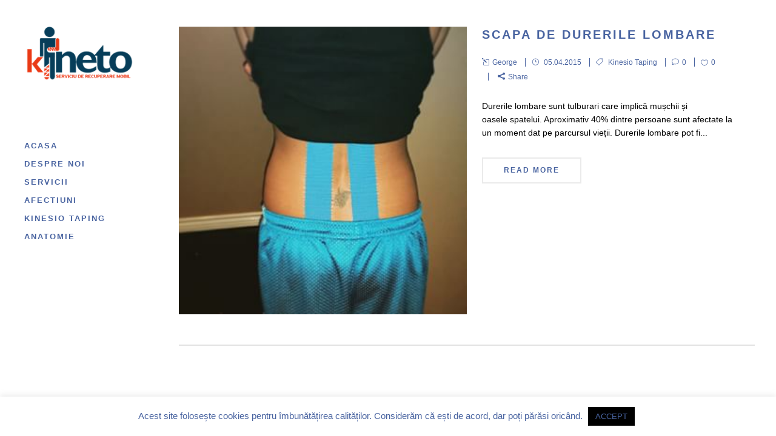

--- FILE ---
content_type: text/html; charset=UTF-8
request_url: https://kinetoiasi.ro/tag/durere-lombara/
body_size: 10456
content:
<!DOCTYPE html>
<html lang="ro-RO">
<head>
	<meta charset="UTF-8" />
			<meta name=viewport content="width=device-width,initial-scale=1,user-scalable=no">
		<title>durere lombara Archives - Kineto Iasi</title>

	
			
			
	<link rel="profile" href="http://gmpg.org/xfn/11" />
	<link rel="pingback" href="https://kinetoiasi.ro/xmlrpc.php" />
	<link rel="shortcut icon" type="image/x-icon" href="http://kinetoiasi.ro/wp-content/uploads/2016/11/logo_kineto.png">
	<link rel="apple-touch-icon" href="http://kinetoiasi.ro/wp-content/uploads/2016/11/logo_kineto.png"/>
	<!--[if gte IE 9]>
	<style type="text/css">
		.gradient {
			filter: none;
		}
	</style>
	<![endif]-->

	<link href='http://fonts.googleapis.com/css?family=Source+Sans+Pro:100,100italic,200,200italic,300,300italic,400,400italic,500,500italic,600,600italic,700,700italic,800,800italic,900,900italic|Open+Sans:100,100italic,200,200italic,300,300italic,400,400italic,500,500italic,600,600italic,700,700italic,800,800italic,900,900italic|Raleway:100,100italic,200,200italic,300,300italic,400,400italic,500,500italic,600,600italic,700,700italic,800,800italic,900,900italic|Arvo:100,100italic,200,200italic,300,300italic,400,400italic,500,500italic,600,600italic,700,700italic,800,800italic,900,900italic&subset=latin,latin-ext' rel='stylesheet' type='text/css'>
<meta name='robots' content='index, follow, max-image-preview:large, max-snippet:-1, max-video-preview:-1' />

	<!-- This site is optimized with the Yoast SEO plugin v22.2 - https://yoast.com/wordpress/plugins/seo/ -->
	<link rel="canonical" href="https://kinetoiasi.ro/tag/durere-lombara/" />
	<meta property="og:locale" content="ro_RO" />
	<meta property="og:type" content="article" />
	<meta property="og:title" content="durere lombara Archives - Kineto Iasi" />
	<meta property="og:url" content="https://kinetoiasi.ro/tag/durere-lombara/" />
	<meta property="og:site_name" content="Kineto Iasi" />
	<meta name="twitter:card" content="summary_large_image" />
	<script type="application/ld+json" class="yoast-schema-graph">{"@context":"https://schema.org","@graph":[{"@type":"CollectionPage","@id":"https://kinetoiasi.ro/tag/durere-lombara/","url":"https://kinetoiasi.ro/tag/durere-lombara/","name":"durere lombara Archives - Kineto Iasi","isPartOf":{"@id":"https://kinetoiasi.ro/#website"},"primaryImageOfPage":{"@id":"https://kinetoiasi.ro/tag/durere-lombara/#primaryimage"},"image":{"@id":"https://kinetoiasi.ro/tag/durere-lombara/#primaryimage"},"thumbnailUrl":"https://kinetoiasi.ro/wp-content/uploads/2015/04/10903553_380614222108290_1241159818_n.jpg","breadcrumb":{"@id":"https://kinetoiasi.ro/tag/durere-lombara/#breadcrumb"},"inLanguage":"ro-RO"},{"@type":"ImageObject","inLanguage":"ro-RO","@id":"https://kinetoiasi.ro/tag/durere-lombara/#primaryimage","url":"https://kinetoiasi.ro/wp-content/uploads/2015/04/10903553_380614222108290_1241159818_n.jpg","contentUrl":"https://kinetoiasi.ro/wp-content/uploads/2015/04/10903553_380614222108290_1241159818_n.jpg","width":306,"height":306},{"@type":"BreadcrumbList","@id":"https://kinetoiasi.ro/tag/durere-lombara/#breadcrumb","itemListElement":[{"@type":"ListItem","position":1,"name":"Home","item":"https://kinetoiasi.ro/"},{"@type":"ListItem","position":2,"name":"durere lombara"}]},{"@type":"WebSite","@id":"https://kinetoiasi.ro/#website","url":"https://kinetoiasi.ro/","name":"Kineto Iasi","description":"Serviciu mobil de recuperare","potentialAction":[{"@type":"SearchAction","target":{"@type":"EntryPoint","urlTemplate":"https://kinetoiasi.ro/?s={search_term_string}"},"query-input":"required name=search_term_string"}],"inLanguage":"ro-RO"}]}</script>
	<!-- / Yoast SEO plugin. -->


<link rel='dns-prefetch' href='//maps.googleapis.com' />
<link rel='dns-prefetch' href='//fonts.googleapis.com' />
<link rel="alternate" type="application/rss+xml" title="Kineto Iasi &raquo; Flux" href="https://kinetoiasi.ro/feed/" />
<link rel="alternate" type="application/rss+xml" title="Kineto Iasi &raquo; Flux comentarii" href="https://kinetoiasi.ro/comments/feed/" />
<link rel="alternate" type="application/rss+xml" title="Kineto Iasi &raquo; Flux etichetă durere lombara" href="https://kinetoiasi.ro/tag/durere-lombara/feed/" />
		<!-- This site uses the Google Analytics by ExactMetrics plugin v8.11.1 - Using Analytics tracking - https://www.exactmetrics.com/ -->
		<!-- Note: ExactMetrics is not currently configured on this site. The site owner needs to authenticate with Google Analytics in the ExactMetrics settings panel. -->
					<!-- No tracking code set -->
				<!-- / Google Analytics by ExactMetrics -->
		<script type="text/javascript">
/* <![CDATA[ */
window._wpemojiSettings = {"baseUrl":"https:\/\/s.w.org\/images\/core\/emoji\/14.0.0\/72x72\/","ext":".png","svgUrl":"https:\/\/s.w.org\/images\/core\/emoji\/14.0.0\/svg\/","svgExt":".svg","source":{"concatemoji":"https:\/\/kinetoiasi.ro\/wp-includes\/js\/wp-emoji-release.min.js?ver=6.4.7"}};
/*! This file is auto-generated */
!function(i,n){var o,s,e;function c(e){try{var t={supportTests:e,timestamp:(new Date).valueOf()};sessionStorage.setItem(o,JSON.stringify(t))}catch(e){}}function p(e,t,n){e.clearRect(0,0,e.canvas.width,e.canvas.height),e.fillText(t,0,0);var t=new Uint32Array(e.getImageData(0,0,e.canvas.width,e.canvas.height).data),r=(e.clearRect(0,0,e.canvas.width,e.canvas.height),e.fillText(n,0,0),new Uint32Array(e.getImageData(0,0,e.canvas.width,e.canvas.height).data));return t.every(function(e,t){return e===r[t]})}function u(e,t,n){switch(t){case"flag":return n(e,"\ud83c\udff3\ufe0f\u200d\u26a7\ufe0f","\ud83c\udff3\ufe0f\u200b\u26a7\ufe0f")?!1:!n(e,"\ud83c\uddfa\ud83c\uddf3","\ud83c\uddfa\u200b\ud83c\uddf3")&&!n(e,"\ud83c\udff4\udb40\udc67\udb40\udc62\udb40\udc65\udb40\udc6e\udb40\udc67\udb40\udc7f","\ud83c\udff4\u200b\udb40\udc67\u200b\udb40\udc62\u200b\udb40\udc65\u200b\udb40\udc6e\u200b\udb40\udc67\u200b\udb40\udc7f");case"emoji":return!n(e,"\ud83e\udef1\ud83c\udffb\u200d\ud83e\udef2\ud83c\udfff","\ud83e\udef1\ud83c\udffb\u200b\ud83e\udef2\ud83c\udfff")}return!1}function f(e,t,n){var r="undefined"!=typeof WorkerGlobalScope&&self instanceof WorkerGlobalScope?new OffscreenCanvas(300,150):i.createElement("canvas"),a=r.getContext("2d",{willReadFrequently:!0}),o=(a.textBaseline="top",a.font="600 32px Arial",{});return e.forEach(function(e){o[e]=t(a,e,n)}),o}function t(e){var t=i.createElement("script");t.src=e,t.defer=!0,i.head.appendChild(t)}"undefined"!=typeof Promise&&(o="wpEmojiSettingsSupports",s=["flag","emoji"],n.supports={everything:!0,everythingExceptFlag:!0},e=new Promise(function(e){i.addEventListener("DOMContentLoaded",e,{once:!0})}),new Promise(function(t){var n=function(){try{var e=JSON.parse(sessionStorage.getItem(o));if("object"==typeof e&&"number"==typeof e.timestamp&&(new Date).valueOf()<e.timestamp+604800&&"object"==typeof e.supportTests)return e.supportTests}catch(e){}return null}();if(!n){if("undefined"!=typeof Worker&&"undefined"!=typeof OffscreenCanvas&&"undefined"!=typeof URL&&URL.createObjectURL&&"undefined"!=typeof Blob)try{var e="postMessage("+f.toString()+"("+[JSON.stringify(s),u.toString(),p.toString()].join(",")+"));",r=new Blob([e],{type:"text/javascript"}),a=new Worker(URL.createObjectURL(r),{name:"wpTestEmojiSupports"});return void(a.onmessage=function(e){c(n=e.data),a.terminate(),t(n)})}catch(e){}c(n=f(s,u,p))}t(n)}).then(function(e){for(var t in e)n.supports[t]=e[t],n.supports.everything=n.supports.everything&&n.supports[t],"flag"!==t&&(n.supports.everythingExceptFlag=n.supports.everythingExceptFlag&&n.supports[t]);n.supports.everythingExceptFlag=n.supports.everythingExceptFlag&&!n.supports.flag,n.DOMReady=!1,n.readyCallback=function(){n.DOMReady=!0}}).then(function(){return e}).then(function(){var e;n.supports.everything||(n.readyCallback(),(e=n.source||{}).concatemoji?t(e.concatemoji):e.wpemoji&&e.twemoji&&(t(e.twemoji),t(e.wpemoji)))}))}((window,document),window._wpemojiSettings);
/* ]]> */
</script>
<style id='wp-emoji-styles-inline-css' type='text/css'>

	img.wp-smiley, img.emoji {
		display: inline !important;
		border: none !important;
		box-shadow: none !important;
		height: 1em !important;
		width: 1em !important;
		margin: 0 0.07em !important;
		vertical-align: -0.1em !important;
		background: none !important;
		padding: 0 !important;
	}
</style>
<link rel='stylesheet' id='wp-block-library-css' href='https://kinetoiasi.ro/wp-includes/css/dist/block-library/style.min.css?ver=6.4.7' type='text/css' media='all' />
<style id='classic-theme-styles-inline-css' type='text/css'>
/*! This file is auto-generated */
.wp-block-button__link{color:#fff;background-color:#32373c;border-radius:9999px;box-shadow:none;text-decoration:none;padding:calc(.667em + 2px) calc(1.333em + 2px);font-size:1.125em}.wp-block-file__button{background:#32373c;color:#fff;text-decoration:none}
</style>
<style id='global-styles-inline-css' type='text/css'>
body{--wp--preset--color--black: #000000;--wp--preset--color--cyan-bluish-gray: #abb8c3;--wp--preset--color--white: #ffffff;--wp--preset--color--pale-pink: #f78da7;--wp--preset--color--vivid-red: #cf2e2e;--wp--preset--color--luminous-vivid-orange: #ff6900;--wp--preset--color--luminous-vivid-amber: #fcb900;--wp--preset--color--light-green-cyan: #7bdcb5;--wp--preset--color--vivid-green-cyan: #00d084;--wp--preset--color--pale-cyan-blue: #8ed1fc;--wp--preset--color--vivid-cyan-blue: #0693e3;--wp--preset--color--vivid-purple: #9b51e0;--wp--preset--gradient--vivid-cyan-blue-to-vivid-purple: linear-gradient(135deg,rgba(6,147,227,1) 0%,rgb(155,81,224) 100%);--wp--preset--gradient--light-green-cyan-to-vivid-green-cyan: linear-gradient(135deg,rgb(122,220,180) 0%,rgb(0,208,130) 100%);--wp--preset--gradient--luminous-vivid-amber-to-luminous-vivid-orange: linear-gradient(135deg,rgba(252,185,0,1) 0%,rgba(255,105,0,1) 100%);--wp--preset--gradient--luminous-vivid-orange-to-vivid-red: linear-gradient(135deg,rgba(255,105,0,1) 0%,rgb(207,46,46) 100%);--wp--preset--gradient--very-light-gray-to-cyan-bluish-gray: linear-gradient(135deg,rgb(238,238,238) 0%,rgb(169,184,195) 100%);--wp--preset--gradient--cool-to-warm-spectrum: linear-gradient(135deg,rgb(74,234,220) 0%,rgb(151,120,209) 20%,rgb(207,42,186) 40%,rgb(238,44,130) 60%,rgb(251,105,98) 80%,rgb(254,248,76) 100%);--wp--preset--gradient--blush-light-purple: linear-gradient(135deg,rgb(255,206,236) 0%,rgb(152,150,240) 100%);--wp--preset--gradient--blush-bordeaux: linear-gradient(135deg,rgb(254,205,165) 0%,rgb(254,45,45) 50%,rgb(107,0,62) 100%);--wp--preset--gradient--luminous-dusk: linear-gradient(135deg,rgb(255,203,112) 0%,rgb(199,81,192) 50%,rgb(65,88,208) 100%);--wp--preset--gradient--pale-ocean: linear-gradient(135deg,rgb(255,245,203) 0%,rgb(182,227,212) 50%,rgb(51,167,181) 100%);--wp--preset--gradient--electric-grass: linear-gradient(135deg,rgb(202,248,128) 0%,rgb(113,206,126) 100%);--wp--preset--gradient--midnight: linear-gradient(135deg,rgb(2,3,129) 0%,rgb(40,116,252) 100%);--wp--preset--font-size--small: 13px;--wp--preset--font-size--medium: 20px;--wp--preset--font-size--large: 36px;--wp--preset--font-size--x-large: 42px;--wp--preset--spacing--20: 0.44rem;--wp--preset--spacing--30: 0.67rem;--wp--preset--spacing--40: 1rem;--wp--preset--spacing--50: 1.5rem;--wp--preset--spacing--60: 2.25rem;--wp--preset--spacing--70: 3.38rem;--wp--preset--spacing--80: 5.06rem;--wp--preset--shadow--natural: 6px 6px 9px rgba(0, 0, 0, 0.2);--wp--preset--shadow--deep: 12px 12px 50px rgba(0, 0, 0, 0.4);--wp--preset--shadow--sharp: 6px 6px 0px rgba(0, 0, 0, 0.2);--wp--preset--shadow--outlined: 6px 6px 0px -3px rgba(255, 255, 255, 1), 6px 6px rgba(0, 0, 0, 1);--wp--preset--shadow--crisp: 6px 6px 0px rgba(0, 0, 0, 1);}:where(.is-layout-flex){gap: 0.5em;}:where(.is-layout-grid){gap: 0.5em;}body .is-layout-flow > .alignleft{float: left;margin-inline-start: 0;margin-inline-end: 2em;}body .is-layout-flow > .alignright{float: right;margin-inline-start: 2em;margin-inline-end: 0;}body .is-layout-flow > .aligncenter{margin-left: auto !important;margin-right: auto !important;}body .is-layout-constrained > .alignleft{float: left;margin-inline-start: 0;margin-inline-end: 2em;}body .is-layout-constrained > .alignright{float: right;margin-inline-start: 2em;margin-inline-end: 0;}body .is-layout-constrained > .aligncenter{margin-left: auto !important;margin-right: auto !important;}body .is-layout-constrained > :where(:not(.alignleft):not(.alignright):not(.alignfull)){max-width: var(--wp--style--global--content-size);margin-left: auto !important;margin-right: auto !important;}body .is-layout-constrained > .alignwide{max-width: var(--wp--style--global--wide-size);}body .is-layout-flex{display: flex;}body .is-layout-flex{flex-wrap: wrap;align-items: center;}body .is-layout-flex > *{margin: 0;}body .is-layout-grid{display: grid;}body .is-layout-grid > *{margin: 0;}:where(.wp-block-columns.is-layout-flex){gap: 2em;}:where(.wp-block-columns.is-layout-grid){gap: 2em;}:where(.wp-block-post-template.is-layout-flex){gap: 1.25em;}:where(.wp-block-post-template.is-layout-grid){gap: 1.25em;}.has-black-color{color: var(--wp--preset--color--black) !important;}.has-cyan-bluish-gray-color{color: var(--wp--preset--color--cyan-bluish-gray) !important;}.has-white-color{color: var(--wp--preset--color--white) !important;}.has-pale-pink-color{color: var(--wp--preset--color--pale-pink) !important;}.has-vivid-red-color{color: var(--wp--preset--color--vivid-red) !important;}.has-luminous-vivid-orange-color{color: var(--wp--preset--color--luminous-vivid-orange) !important;}.has-luminous-vivid-amber-color{color: var(--wp--preset--color--luminous-vivid-amber) !important;}.has-light-green-cyan-color{color: var(--wp--preset--color--light-green-cyan) !important;}.has-vivid-green-cyan-color{color: var(--wp--preset--color--vivid-green-cyan) !important;}.has-pale-cyan-blue-color{color: var(--wp--preset--color--pale-cyan-blue) !important;}.has-vivid-cyan-blue-color{color: var(--wp--preset--color--vivid-cyan-blue) !important;}.has-vivid-purple-color{color: var(--wp--preset--color--vivid-purple) !important;}.has-black-background-color{background-color: var(--wp--preset--color--black) !important;}.has-cyan-bluish-gray-background-color{background-color: var(--wp--preset--color--cyan-bluish-gray) !important;}.has-white-background-color{background-color: var(--wp--preset--color--white) !important;}.has-pale-pink-background-color{background-color: var(--wp--preset--color--pale-pink) !important;}.has-vivid-red-background-color{background-color: var(--wp--preset--color--vivid-red) !important;}.has-luminous-vivid-orange-background-color{background-color: var(--wp--preset--color--luminous-vivid-orange) !important;}.has-luminous-vivid-amber-background-color{background-color: var(--wp--preset--color--luminous-vivid-amber) !important;}.has-light-green-cyan-background-color{background-color: var(--wp--preset--color--light-green-cyan) !important;}.has-vivid-green-cyan-background-color{background-color: var(--wp--preset--color--vivid-green-cyan) !important;}.has-pale-cyan-blue-background-color{background-color: var(--wp--preset--color--pale-cyan-blue) !important;}.has-vivid-cyan-blue-background-color{background-color: var(--wp--preset--color--vivid-cyan-blue) !important;}.has-vivid-purple-background-color{background-color: var(--wp--preset--color--vivid-purple) !important;}.has-black-border-color{border-color: var(--wp--preset--color--black) !important;}.has-cyan-bluish-gray-border-color{border-color: var(--wp--preset--color--cyan-bluish-gray) !important;}.has-white-border-color{border-color: var(--wp--preset--color--white) !important;}.has-pale-pink-border-color{border-color: var(--wp--preset--color--pale-pink) !important;}.has-vivid-red-border-color{border-color: var(--wp--preset--color--vivid-red) !important;}.has-luminous-vivid-orange-border-color{border-color: var(--wp--preset--color--luminous-vivid-orange) !important;}.has-luminous-vivid-amber-border-color{border-color: var(--wp--preset--color--luminous-vivid-amber) !important;}.has-light-green-cyan-border-color{border-color: var(--wp--preset--color--light-green-cyan) !important;}.has-vivid-green-cyan-border-color{border-color: var(--wp--preset--color--vivid-green-cyan) !important;}.has-pale-cyan-blue-border-color{border-color: var(--wp--preset--color--pale-cyan-blue) !important;}.has-vivid-cyan-blue-border-color{border-color: var(--wp--preset--color--vivid-cyan-blue) !important;}.has-vivid-purple-border-color{border-color: var(--wp--preset--color--vivid-purple) !important;}.has-vivid-cyan-blue-to-vivid-purple-gradient-background{background: var(--wp--preset--gradient--vivid-cyan-blue-to-vivid-purple) !important;}.has-light-green-cyan-to-vivid-green-cyan-gradient-background{background: var(--wp--preset--gradient--light-green-cyan-to-vivid-green-cyan) !important;}.has-luminous-vivid-amber-to-luminous-vivid-orange-gradient-background{background: var(--wp--preset--gradient--luminous-vivid-amber-to-luminous-vivid-orange) !important;}.has-luminous-vivid-orange-to-vivid-red-gradient-background{background: var(--wp--preset--gradient--luminous-vivid-orange-to-vivid-red) !important;}.has-very-light-gray-to-cyan-bluish-gray-gradient-background{background: var(--wp--preset--gradient--very-light-gray-to-cyan-bluish-gray) !important;}.has-cool-to-warm-spectrum-gradient-background{background: var(--wp--preset--gradient--cool-to-warm-spectrum) !important;}.has-blush-light-purple-gradient-background{background: var(--wp--preset--gradient--blush-light-purple) !important;}.has-blush-bordeaux-gradient-background{background: var(--wp--preset--gradient--blush-bordeaux) !important;}.has-luminous-dusk-gradient-background{background: var(--wp--preset--gradient--luminous-dusk) !important;}.has-pale-ocean-gradient-background{background: var(--wp--preset--gradient--pale-ocean) !important;}.has-electric-grass-gradient-background{background: var(--wp--preset--gradient--electric-grass) !important;}.has-midnight-gradient-background{background: var(--wp--preset--gradient--midnight) !important;}.has-small-font-size{font-size: var(--wp--preset--font-size--small) !important;}.has-medium-font-size{font-size: var(--wp--preset--font-size--medium) !important;}.has-large-font-size{font-size: var(--wp--preset--font-size--large) !important;}.has-x-large-font-size{font-size: var(--wp--preset--font-size--x-large) !important;}
.wp-block-navigation a:where(:not(.wp-element-button)){color: inherit;}
:where(.wp-block-post-template.is-layout-flex){gap: 1.25em;}:where(.wp-block-post-template.is-layout-grid){gap: 1.25em;}
:where(.wp-block-columns.is-layout-flex){gap: 2em;}:where(.wp-block-columns.is-layout-grid){gap: 2em;}
.wp-block-pullquote{font-size: 1.5em;line-height: 1.6;}
</style>
<link rel='stylesheet' id='layerslider-css' href='https://kinetoiasi.ro/wp-content/plugins/LayerSlider/static/css/layerslider.css?ver=5.2.0' type='text/css' media='all' />
<link rel='stylesheet' id='ls-google-fonts-css' href='https://fonts.googleapis.com/css?family=Lato:100,300,regular,700,900%7COpen+Sans:300%7CIndie+Flower:regular%7COswald:300,regular,700&#038;subset=latin' type='text/css' media='all' />
<link rel='stylesheet' id='cookie-law-info-css' href='https://kinetoiasi.ro/wp-content/plugins/cookie-law-info/legacy/public/css/cookie-law-info-public.css?ver=3.2.0' type='text/css' media='all' />
<link rel='stylesheet' id='cookie-law-info-gdpr-css' href='https://kinetoiasi.ro/wp-content/plugins/cookie-law-info/legacy/public/css/cookie-law-info-gdpr.css?ver=3.2.0' type='text/css' media='all' />
<link rel='stylesheet' id='default_style-css' href='https://kinetoiasi.ro/wp-content/themes/hazel/style.css?ver=6.4.7' type='text/css' media='all' />
<link rel='stylesheet' id='stylesheet-css' href='https://kinetoiasi.ro/wp-content/themes/hazel/css/stylesheet.min.css?ver=6.4.7' type='text/css' media='all' />
<link rel='stylesheet' id='style_dynamic-css' href='https://kinetoiasi.ro/wp-content/themes/hazel/css/style_dynamic.php?ver=6.4.7' type='text/css' media='all' />
<link rel='stylesheet' id='font-awesome-css' href='https://kinetoiasi.ro/wp-content/themes/hazel/css/font-awesome/css/font-awesome.min.css?ver=6.4.7' type='text/css' media='all' />
<link rel='stylesheet' id='elegant-icons-css' href='https://kinetoiasi.ro/wp-content/themes/hazel/css/elegant-icons/style.min.css?ver=6.4.7' type='text/css' media='all' />
<link rel='stylesheet' id='responsive-css' href='https://kinetoiasi.ro/wp-content/themes/hazel/css/responsive.min.css?ver=6.4.7' type='text/css' media='all' />
<link rel='stylesheet' id='style_dynamic_responsive-css' href='https://kinetoiasi.ro/wp-content/themes/hazel/css/style_dynamic_responsive.php?ver=6.4.7' type='text/css' media='all' />
<link rel='stylesheet' id='vertical_responsive-css' href='https://kinetoiasi.ro/wp-content/themes/hazel/css/vertical_responsive.css?ver=6.4.7' type='text/css' media='all' />
<link rel='stylesheet' id='js_composer_front-css' href='https://kinetoiasi.ro/wp-content/plugins/js_composer/assets/css/js_composer_front.css?ver=4.2.3' type='text/css' media='all' />
<link rel='stylesheet' id='custom_css-css' href='https://kinetoiasi.ro/wp-content/themes/hazel/css/custom_css.php?ver=6.4.7' type='text/css' media='all' />
<link rel='stylesheet' id='mac_stylesheet-css' href='https://kinetoiasi.ro/wp-content/themes/hazel/css/mac_stylesheet.css?ver=6.4.7' type='text/css' media='all' />
<link rel='stylesheet' id='webkit-css' href='https://kinetoiasi.ro/wp-content/themes/hazel/css/webkit_stylesheet.css?ver=6.4.7' type='text/css' media='all' />
<script type="text/javascript" src="https://kinetoiasi.ro/wp-includes/js/jquery/jquery.min.js?ver=3.7.1" id="jquery-core-js"></script>
<script type="text/javascript" src="https://kinetoiasi.ro/wp-includes/js/jquery/jquery-migrate.min.js?ver=3.4.1" id="jquery-migrate-js"></script>
<script type="text/javascript" src="https://kinetoiasi.ro/wp-content/plugins/LayerSlider/static/js/layerslider.kreaturamedia.jquery.js?ver=5.2.0" id="layerslider-js"></script>
<script type="text/javascript" src="https://kinetoiasi.ro/wp-content/plugins/LayerSlider/static/js/greensock.js?ver=1.11.2" id="greensock-js"></script>
<script type="text/javascript" src="https://kinetoiasi.ro/wp-content/plugins/LayerSlider/static/js/layerslider.transitions.js?ver=5.2.0" id="layerslider-transitions-js"></script>
<script type="text/javascript" id="cookie-law-info-js-extra">
/* <![CDATA[ */
var Cli_Data = {"nn_cookie_ids":[],"cookielist":[],"non_necessary_cookies":[],"ccpaEnabled":"","ccpaRegionBased":"","ccpaBarEnabled":"","strictlyEnabled":["necessary","obligatoire"],"ccpaType":"gdpr","js_blocking":"","custom_integration":"","triggerDomRefresh":"","secure_cookies":""};
var cli_cookiebar_settings = {"animate_speed_hide":"500","animate_speed_show":"500","background":"#FFF","border":"#b1a6a6c2","border_on":"","button_1_button_colour":"#000","button_1_button_hover":"#000000","button_1_link_colour":"#fff","button_1_as_button":"1","button_1_new_win":"","button_2_button_colour":"#333","button_2_button_hover":"#292929","button_2_link_colour":"#444","button_2_as_button":"","button_2_hidebar":"","button_3_button_colour":"#000","button_3_button_hover":"#000000","button_3_link_colour":"#fff","button_3_as_button":"1","button_3_new_win":"","button_4_button_colour":"#000","button_4_button_hover":"#000000","button_4_link_colour":"#62a329","button_4_as_button":"","button_7_button_colour":"#61a229","button_7_button_hover":"#4e8221","button_7_link_colour":"#fff","button_7_as_button":"1","button_7_new_win":"","font_family":"inherit","header_fix":"","notify_animate_hide":"1","notify_animate_show":"","notify_div_id":"#cookie-law-info-bar","notify_position_horizontal":"right","notify_position_vertical":"bottom","scroll_close":"","scroll_close_reload":"","accept_close_reload":"","reject_close_reload":"","showagain_tab":"","showagain_background":"#fff","showagain_border":"#000","showagain_div_id":"#cookie-law-info-again","showagain_x_position":"100px","text":"#000","show_once_yn":"","show_once":"10000","logging_on":"","as_popup":"","popup_overlay":"1","bar_heading_text":"","cookie_bar_as":"banner","popup_showagain_position":"bottom-right","widget_position":"left"};
var log_object = {"ajax_url":"https:\/\/kinetoiasi.ro\/wp-admin\/admin-ajax.php"};
/* ]]> */
</script>
<script type="text/javascript" src="https://kinetoiasi.ro/wp-content/plugins/cookie-law-info/legacy/public/js/cookie-law-info-public.js?ver=3.2.0" id="cookie-law-info-js"></script>
<link rel="https://api.w.org/" href="https://kinetoiasi.ro/wp-json/" /><link rel="alternate" type="application/json" href="https://kinetoiasi.ro/wp-json/wp/v2/tags/21" /><link rel="EditURI" type="application/rsd+xml" title="RSD" href="https://kinetoiasi.ro/xmlrpc.php?rsd" />
<meta name="generator" content="WordPress 6.4.7" />
<meta name="generator" content="Powered by Visual Composer - drag and drop page builder for WordPress."/>
<link rel="icon" href="https://kinetoiasi.ro/wp-content/uploads/2016/05/cropped-FB_IMG_1463518389041-32x32.jpg" sizes="32x32" />
<link rel="icon" href="https://kinetoiasi.ro/wp-content/uploads/2016/05/cropped-FB_IMG_1463518389041-192x192.jpg" sizes="192x192" />
<link rel="apple-touch-icon" href="https://kinetoiasi.ro/wp-content/uploads/2016/05/cropped-FB_IMG_1463518389041-180x180.jpg" />
<meta name="msapplication-TileImage" content="https://kinetoiasi.ro/wp-content/uploads/2016/05/cropped-FB_IMG_1463518389041-270x270.jpg" />
		<style type="text/css" id="wp-custom-css">
			/*
You can add your own CSS here.

Click the help icon above to learn more.
*/		</style>
		
</head>

<body class="archive tag tag-durere-lombara tag-21  vertical_menu_enabled select-theme-ver-2.2 wpb-js-composer js-comp-ver-4.2.3 vc_responsive">

	<section class="side_menu right">
				<a href="#" target="_self" class="close_side_menu"></a>
		<div id="text-6" class="widget widget_text posts_holder"><h5>Get Social With Us</h5>			<div class="textwidget"><div class="separator  transparent   " style="margin-top:10px;;margin-bottom:10px;"></div>


<span class='q_social_icon_holder with_link normal_social'><a href='https://www.facebook.com/' target='_blank' rel="noopener"><span class='social_icon social_facebook_circle large simple_social' style='color: #ffffff;'></span></a></span><span class='q_social_icon_holder with_link normal_social'><a href='https://twitter.com/' target='_blank' rel="noopener"><span class='social_icon social_twitter_circle large simple_social' style='color: #ffffff;'></span></a></span><span class='q_social_icon_holder with_link normal_social'><a href='https://www.linkedin.com/' target='_blank' rel="noopener"><span class='social_icon social_linkedin_circle large simple_social' style='color: #ffffff;'></span></a></span><span class='q_social_icon_holder with_link normal_social'><a href='http://instagram.com/' target='_blank' rel="noopener"><span class='social_icon social_instagram_circle large simple_social' style='color: #ffffff;'></span></a></span></div>
		</div>	</section>
<div class="wrapper">
<div class="wrapper_inner">
<!-- Google Analytics start -->
<!-- Google Analytics end -->

		<aside class="vertical_menu_area with_scroll " >



		<div class="vertical_area_background" ></div>


		<div class="vertical_logo_wrapper">
						<div class="q_logo_vertical">
				<a href="https://kinetoiasi.ro/">
					<img class="normal" src="http://kinetoiasi.ro/wp-content/uploads/2016/11/logo_kineto.png" alt="Logo"/>
					<img class="light" src="http://kinetoiasi.ro/wp-content/uploads/2016/11/logo_kineto.png" alt="Logo"/>
					<img class="dark" src="http://kinetoiasi.ro/wp-content/uploads/2016/11/logo_kineto.png" alt="Logo"/>
				</a>
			</div>

		</div>

		<nav class="vertical_menu dropdown_animation vertical_menu_toggle">
			<ul id="menu-menu-1" class=""><li id="nav-menu-item-374" class="menu-item menu-item-type-custom menu-item-object-custom menu-item-home  narrow"><a href="http://kinetoiasi.ro" class=""><i class="menu_icon fa blank"></i><span>Acasa</span><span class="plus"></span></a></li>
<li id="nav-menu-item-26" class="menu-item menu-item-type-post_type menu-item-object-page  narrow"><a href="https://kinetoiasi.ro/kinetoterapie-iasi-la-domiciliu/" class=""><i class="menu_icon fa blank"></i><span>Despre noi</span><span class="plus"></span></a></li>
<li id="nav-menu-item-37" class="menu-item menu-item-type-post_type menu-item-object-page  narrow"><a href="https://kinetoiasi.ro/servicii-kinetoterapie-iasi/" class=""><i class="menu_icon fa blank"></i><span>Servicii</span><span class="plus"></span></a></li>
<li id="nav-menu-item-181" class="menu-item menu-item-type-taxonomy menu-item-object-category  narrow"><a href="https://kinetoiasi.ro/category/afectiuni/" class=""><i class="menu_icon fa blank"></i><span>Afectiuni</span><span class="plus"></span></a></li>
<li id="nav-menu-item-182" class="menu-item menu-item-type-taxonomy menu-item-object-category  narrow"><a href="https://kinetoiasi.ro/category/solutii-kinesio-tape/" class=""><i class="menu_icon fa blank"></i><span>Kinesio Taping</span><span class="plus"></span></a></li>
<li id="nav-menu-item-183" class="menu-item menu-item-type-taxonomy menu-item-object-category  narrow"><a href="https://kinetoiasi.ro/category/anatomie/" class=""><i class="menu_icon fa blank"></i><span>Anatomie</span><span class="plus"></span></a></li>
</ul>		</nav>
		<div class="vertical_menu_area_widget_holder">
					</div>
	</aside>

	<header class="page_header  fixed   ">
				<div class="header_inner clearfix">
			<div class="header_bottom clearfix" style='' >
								<div class="container">
					<div class="container_inner clearfix">
												<div class="header_inner_left">
															<div class="mobile_menu_button"><span><i class="fa fa-bars"></i></span></div>
														<div class="logo_wrapper">
																<div class="q_logo"><a href="https://kinetoiasi.ro/"><img class="normal" src="http://kinetoiasi.ro/wp-content/uploads/2016/11/logo_kineto.png" alt="Logo"/><img class="light" src="http://kinetoiasi.ro/wp-content/uploads/2016/11/logo_kineto.png" alt="Logo"/><img class="dark" src="http://kinetoiasi.ro/wp-content/uploads/2016/11/logo_kineto.png" alt="Logo"/><img class="sticky" src="http://kinetoiasi.ro/wp-content/uploads/2016/11/logo_kineto.png" alt="Logo"/></a></div>

							</div>
						</div>


											</div>
				</div>
							<nav class="mobile_menu">
					<ul id="menu-menu-2" class=""><li id="mobile-menu-item-374" class="menu-item menu-item-type-custom menu-item-object-custom menu-item-home "><a href="http://kinetoiasi.ro" class=""><span>Acasa</span></a><span class="mobile_arrow"><i class="fa fa-angle-right"></i><i class="fa fa-angle-down"></i></span></li>
<li id="mobile-menu-item-26" class="menu-item menu-item-type-post_type menu-item-object-page "><a href="https://kinetoiasi.ro/kinetoterapie-iasi-la-domiciliu/" class=""><span>Despre noi</span></a><span class="mobile_arrow"><i class="fa fa-angle-right"></i><i class="fa fa-angle-down"></i></span></li>
<li id="mobile-menu-item-37" class="menu-item menu-item-type-post_type menu-item-object-page "><a href="https://kinetoiasi.ro/servicii-kinetoterapie-iasi/" class=""><span>Servicii</span></a><span class="mobile_arrow"><i class="fa fa-angle-right"></i><i class="fa fa-angle-down"></i></span></li>
<li id="mobile-menu-item-181" class="menu-item menu-item-type-taxonomy menu-item-object-category "><a href="https://kinetoiasi.ro/category/afectiuni/" class=""><span>Afectiuni</span></a><span class="mobile_arrow"><i class="fa fa-angle-right"></i><i class="fa fa-angle-down"></i></span></li>
<li id="mobile-menu-item-182" class="menu-item menu-item-type-taxonomy menu-item-object-category "><a href="https://kinetoiasi.ro/category/solutii-kinesio-tape/" class=""><span>Kinesio Taping</span></a><span class="mobile_arrow"><i class="fa fa-angle-right"></i><i class="fa fa-angle-down"></i></span></li>
<li id="mobile-menu-item-183" class="menu-item menu-item-type-taxonomy menu-item-object-category "><a href="https://kinetoiasi.ro/category/anatomie/" class=""><span>Anatomie</span></a><span class="mobile_arrow"><i class="fa fa-angle-right"></i><i class="fa fa-angle-down"></i></span></li>
</ul>				</nav>
			</div>
		</div>
	</header>
	<a id='back_to_top' href='#'>
			<span class="fa-stack">
				<span class="arrow_carrot-up"></span>
			</span>
	</a>

<div class="content ">
			<div class="content_inner  ">

	
				<div class="container">
			<div class="container_inner default_template_holder clearfix">
									<div class="blog_holder blog_small_image">
					<article id="post-172" class="post-172 post type-post status-publish format-standard has-post-thumbnail hentry category-solutii-kinesio-tape tag-afectiuni-coloana tag-coloana-vertebrala tag-durere-lombara tag-durerea-de-spate tag-kinesio-tape-spate tag-kinesio-taping-in-iasi tag-kineto-iasi tag-kinetoterapie-iasi tag-kinetoterapie-la-domiciliu-iasi">
			<div class="post_content_holder">
									<div class="post_image">
						<a href="https://kinetoiasi.ro/scapa-de-durerile-lombare/" title="Scapa de durerile lombare">
							<img width="306" height="306" src="https://kinetoiasi.ro/wp-content/uploads/2015/04/10903553_380614222108290_1241159818_n.jpg" class="attachment-full size-full wp-post-image" alt="" decoding="async" fetchpriority="high" srcset="https://kinetoiasi.ro/wp-content/uploads/2015/04/10903553_380614222108290_1241159818_n.jpg 306w, https://kinetoiasi.ro/wp-content/uploads/2015/04/10903553_380614222108290_1241159818_n-150x150.jpg 150w, https://kinetoiasi.ro/wp-content/uploads/2015/04/10903553_380614222108290_1241159818_n-300x300.jpg 300w" sizes="(max-width: 306px) 100vw, 306px" />						</a>
					</div>
								<div class="post_text">
					<div class="post_text_inner">
						<h3><a href="https://kinetoiasi.ro/scapa-de-durerile-lombare/" title="Scapa de durerile lombare">Scapa de durerile lombare</a></h3>
						<div class="post_info">
							                                <span class="post_author">
									<a class="post_author_link" href="https://kinetoiasi.ro/author/george/"><i class="icon_pencil-edit" aria-hidden="true"></i><span>George</span></a>
								</span>
                            							<span class="time">
								<i class="icon_clock_alt" aria-hidden="true"></i>
								<span>05.04.2015 </span>
							</span>
							<span class="post_category">
								<i class="icon_tag_alt" aria-hidden="true"></i>
								<span><a href="https://kinetoiasi.ro/category/solutii-kinesio-tape/" rel="category tag">Kinesio Taping</a></span>
							</span>
															<a class="post_comments" href="https://kinetoiasi.ro/scapa-de-durerile-lombare/#respond" target="_self">
								<i class="icon_comment_alt" aria-hidden="true"></i><span>0</span></a>
														
																<div class="blog_like">
									<a href="#" class="qode-like" id="qode-like-172" title="Like this">0<span>  Likes</span></span></a>								</div>
														
															<div class="blog_share"><div class="social_share_holder"><a href="javascript:void(0)" target="_self"><i class="social_share_icon"></i><span class="social_share_title"><i class="social_share social_share_icon"></i>Share</span></a><div class="social_share_dropdown"><ul><li class="facebook_share"><a href="#" onclick="window.open('http://www.facebook.com/sharer.php?s=100&amp;p[title]=Scapa+de+durerile+lombare&amp;p[summary]=Durerile+lombare%C2%A0sunt%C2%A0tulburari+care+implic%C4%83+mu%C8%99chii+%C8%99i+oasele%C2%A0spatelui.+Aproximativ+40%25+dintre+persoane+sunt+afectate+la+un+moment+dat+pe+parcursul+vie%C8%9Bii.+Durerile+lombare%C2%A0pot+fi...&amp;p[url]=https%3A%2F%2Fkinetoiasi.ro%2Fscapa-de-durerile-lombare%2F&amp;&p[images][0]=https://kinetoiasi.ro/wp-content/uploads/2015/04/10903553_380614222108290_1241159818_n.jpg', 'sharer', 'toolbar=0,status=0,width=620,height=280');" href="javascript: void(0)"><span class="social_network_icon social_facebook_circle"></span><span class='share_text'>Facebook</span></a></li><li class="twitter_share"><a href="#" onclick="popUp=window.open('http://twitter.com/home?status=Durerile+lombare%C2%A0sunt%C2%A0tulburari+care+implic%C4%83+mu%C8%99chii+%C8%99i+oasele%C2%A0spatelui.+Aproximativ+40%25+dintre+persoane+sunt+https://kinetoiasi.ro/scapa-de-durerile-lombare/', 'popupwindow', 'scrollbars=yes,width=800,height=400');popUp.focus();return false;"><span class="social_network_icon social_twitter_circle"></span><span class='share_text'>Twitter</span></a></li><li  class="google_share"><a href="#" onclick="popUp=window.open('https://plus.google.com/share?url=https%3A%2F%2Fkinetoiasi.ro%2Fscapa-de-durerile-lombare%2F', 'popupwindow', 'scrollbars=yes,width=800,height=400');popUp.focus();return false"><span class="social_network_icon social_googleplus_circle"></span><span class='share_text'>Google+</span></a></li><li  class="linkedin_share"><a href="#" onclick="popUp=window.open('http://linkedin.com/shareArticle?mini=true&amp;url=https%3A%2F%2Fkinetoiasi.ro%2Fscapa-de-durerile-lombare%2F&amp;title=Scapa+de+durerile+lombare', 'popupwindow', 'scrollbars=yes,width=800,height=400');popUp.focus();return false"><span class="social_network_icon social_linkedin_circle"></span><span class='share_text'>LinkedIn</span></a></li></ul></div></div></div>	
													</div>
                        <p class="post_excerpt">Durerile lombare sunt tulburari care implică mușchii și oasele spatelui. Aproximativ 40% dintre persoane sunt afectate la un moment dat pe parcursul vieții. Durerile lombare pot fi...</p>
                                                    <div class="post_more">
                                <a href="https://kinetoiasi.ro/scapa-de-durerile-lombare/" class="qbutton small">Read More</a>
                            </div>
                        					</div>
				</div>
			</div>
		</article>
		

											</div>
							</div>
		</div>

	<div class="content_bottom" >
                            	</div>

    </div>
</div>
<footer class="footer_border_columns">
	<div class="footer_inner clearfix">
							<div class="footer_bottom_holder">
				<div class="footer_bottom">
								<div class="textwidget"><span style="color: #ffffff;font-size: 16px;">Teodorescu George&nbsp;&nbsp;-&nbsp;&nbsp; Kinetoterapie Iasi&nbsp;&nbsp;-&nbsp;&nbsp; Telefon : 0741726287</span>

</div>
						</div>
			</div>
			</div>
</footer>
</div>
</div>
<!--googleoff: all--><div id="cookie-law-info-bar" data-nosnippet="true"><span>Acest site folosește cookies pentru îmbunătățirea calităților. Considerăm că ești de acord, dar poți părăsi oricând. <a role='button' data-cli_action="accept" id="cookie_action_close_header" class="medium cli-plugin-button cli-plugin-main-button cookie_action_close_header cli_action_button wt-cli-accept-btn" style="margin:5px">ACCEPT</a></span></div><div id="cookie-law-info-again" data-nosnippet="true"><span id="cookie_hdr_showagain">Privacy &amp; Cookies Policy</span></div><div class="cli-modal" data-nosnippet="true" id="cliSettingsPopup" tabindex="-1" role="dialog" aria-labelledby="cliSettingsPopup" aria-hidden="true">
  <div class="cli-modal-dialog" role="document">
	<div class="cli-modal-content cli-bar-popup">
		  <button type="button" class="cli-modal-close" id="cliModalClose">
			<svg class="" viewBox="0 0 24 24"><path d="M19 6.41l-1.41-1.41-5.59 5.59-5.59-5.59-1.41 1.41 5.59 5.59-5.59 5.59 1.41 1.41 5.59-5.59 5.59 5.59 1.41-1.41-5.59-5.59z"></path><path d="M0 0h24v24h-24z" fill="none"></path></svg>
			<span class="wt-cli-sr-only">Închide</span>
		  </button>
		  <div class="cli-modal-body">
			<div class="cli-container-fluid cli-tab-container">
	<div class="cli-row">
		<div class="cli-col-12 cli-align-items-stretch cli-px-0">
			<div class="cli-privacy-overview">
				<h4>Privacy Overview</h4>				<div class="cli-privacy-content">
					<div class="cli-privacy-content-text">This website uses cookies to improve your experience while you navigate through the website. Out of these cookies, the cookies that are categorized as necessary are stored on your browser as they are as essential for the working of basic functionalities of the website. We also use third-party cookies that help us analyze and understand how you use this website. These cookies will be stored in your browser only with your consent. You also have the option to opt-out of these cookies. But opting out of some of these cookies may have an effect on your browsing experience.</div>
				</div>
				<a class="cli-privacy-readmore" aria-label="Arată mai mult" role="button" data-readmore-text="Arată mai mult" data-readless-text="Arată mai puțin"></a>			</div>
		</div>
		<div class="cli-col-12 cli-align-items-stretch cli-px-0 cli-tab-section-container">
												<div class="cli-tab-section">
						<div class="cli-tab-header">
							<a role="button" tabindex="0" class="cli-nav-link cli-settings-mobile" data-target="necessary" data-toggle="cli-toggle-tab">
								Necessary							</a>
															<div class="wt-cli-necessary-checkbox">
									<input type="checkbox" class="cli-user-preference-checkbox"  id="wt-cli-checkbox-necessary" data-id="checkbox-necessary" checked="checked"  />
									<label class="form-check-label" for="wt-cli-checkbox-necessary">Necessary</label>
								</div>
								<span class="cli-necessary-caption">Întotdeauna activate</span>
													</div>
						<div class="cli-tab-content">
							<div class="cli-tab-pane cli-fade" data-id="necessary">
								<div class="wt-cli-cookie-description">
									Necessary cookies are absolutely essential for the website to function properly. This category only includes cookies that ensures basic functionalities and security features of the website. These cookies do not store any personal information.								</div>
							</div>
						</div>
					</div>
																		</div>
	</div>
</div>
		  </div>
		  <div class="cli-modal-footer">
			<div class="wt-cli-element cli-container-fluid cli-tab-container">
				<div class="cli-row">
					<div class="cli-col-12 cli-align-items-stretch cli-px-0">
						<div class="cli-tab-footer wt-cli-privacy-overview-actions">
						
															<a id="wt-cli-privacy-save-btn" role="button" tabindex="0" data-cli-action="accept" class="wt-cli-privacy-btn cli_setting_save_button wt-cli-privacy-accept-btn cli-btn">SALVEAZĂ ȘI ACCEPTĂ</a>
													</div>
						
					</div>
				</div>
			</div>
		</div>
	</div>
  </div>
</div>
<div class="cli-modal-backdrop cli-fade cli-settings-overlay"></div>
<div class="cli-modal-backdrop cli-fade cli-popupbar-overlay"></div>
<!--googleon: all--><script type="text/javascript" id="qode-like-js-extra">
/* <![CDATA[ */
var qodeLike = {"ajaxurl":"https:\/\/kinetoiasi.ro\/wp-admin\/admin-ajax.php"};
/* ]]> */
</script>
<script type="text/javascript" src="https://kinetoiasi.ro/wp-content/themes/hazel/js/qode-like.js?ver=1.0" id="qode-like-js"></script>
<script type="text/javascript" src="https://kinetoiasi.ro/wp-content/themes/hazel/js/plugins.js?ver=6.4.7" id="plugins-js"></script>
<script type="text/javascript" src="https://kinetoiasi.ro/wp-content/themes/hazel/js/jquery.carouFredSel-6.2.1.js?ver=6.4.7" id="carouFredSel-js"></script>
<script type="text/javascript" src="https://kinetoiasi.ro/wp-content/themes/hazel/js/lemmon-slider.js?ver=6.4.7" id="lemmonSlider-js"></script>
<script type="text/javascript" src="https://kinetoiasi.ro/wp-content/themes/hazel/js/jquery.mousewheel.min.js?ver=6.4.7" id="mousewheel-js"></script>
<script type="text/javascript" src="https://kinetoiasi.ro/wp-content/themes/hazel/js/jquery.touchSwipe.min.js?ver=6.4.7" id="touchSwipe-js"></script>
<script type="text/javascript" src="https://kinetoiasi.ro/wp-content/plugins/js_composer/assets/lib/isotope/dist/isotope.pkgd.min.js?ver=4.2.3" id="isotope-js"></script>
<script type="text/javascript" src="https://kinetoiasi.ro/wp-content/themes/hazel/js/default_dynamic.php?ver=6.4.7" id="default_dynamic-js"></script>
<script type="text/javascript" src="https://kinetoiasi.ro/wp-content/themes/hazel/js/default.min.js?ver=6.4.7" id="default-js"></script>
<script type="text/javascript" src="https://kinetoiasi.ro/wp-content/themes/hazel/js/custom_js.php?ver=6.4.7" id="custom_js-js"></script>
<script type="text/javascript" src="https://kinetoiasi.ro/wp-content/themes/hazel/js/SmoothScroll.js?ver=6.4.7" id="smoothScroll-js"></script>
<script type="text/javascript" src="https://maps.googleapis.com/maps/api/js?sensor=false&amp;ver=6.4.7" id="google_map_api-js"></script>
<script type="text/javascript" src="https://kinetoiasi.ro/wp-content/plugins/js_composer/assets/js/js_composer_front.js?ver=4.2.3" id="wpb_composer_front_js-js"></script>
</body>
</html>

--- FILE ---
content_type: text/css
request_url: https://kinetoiasi.ro/wp-content/themes/hazel/style.css?ver=6.4.7
body_size: 327
content:
/*
Theme Name: Hazel
Theme URI: http://demo.select-themes.com/hazel
Description: Hazel Theme
Tags: portfolio, clean, retina, photography, art, video, ajax, agency, blog, shop, business, elegant, hipster, multi-purpose, fullscreen
Author: Select Themes
Author URI: http://demo.select-themes.com
Version: 2.2
License: GNU General Public License
License URI: licence/GPL.txt

CSS changes can be made in files in the /css/ folder. This is a placeholder file required by WordPress, so do not delete it.


*/
 p{ color:#000000 !important;}
 h5, h5 a, a{color:#4863A0 !important;}
 h3, h3 a, a{color:#4863A0 !important;}
 h1, h2, h4, h6 a, a {color:#4863A0 !important;}
 ul{color:#000000;}
 span{color:#4863A0 ;}
.qbutton.small{background-color: #ffffff;}
.qbutton{ border-color:#eaeaea !important;}
.qbutton.small:hover{background-color: #eaeaea;}
.qbutton:hover{ color:#ffffff !important;}
..post_image img {display:none !important;}
.footer_bottom_holder {background-color: #4863A0 !important; color: #fff !important;}

--- FILE ---
content_type: text/css; charset=utf-8
request_url: https://kinetoiasi.ro/wp-content/themes/hazel/css/custom_css.php?ver=6.4.7
body_size: -93
content:


html .blog_load_more_button a {background-color:#ffffff !important;}
html footer_bottom_holder {background-color:#ffffff !important;}